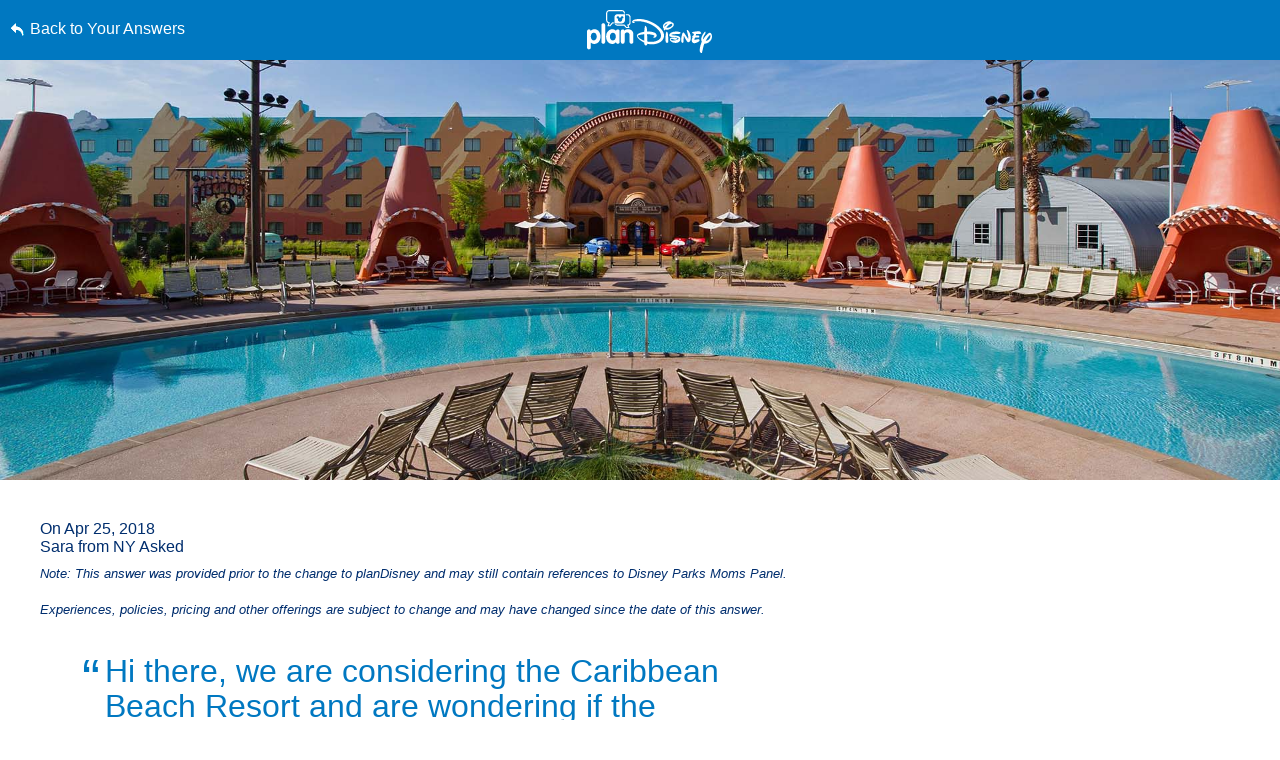

--- FILE ---
content_type: text/html; charset=utf-8
request_url: https://www.google.com/recaptcha/enterprise/anchor?ar=1&k=6LfbOnokAAAAAFl3-2lPl5KiSAxrwhYROJFl_QVT&co=aHR0cHM6Ly9jZG4ucmVnaXN0ZXJkaXNuZXkuZ28uY29tOjQ0Mw..&hl=en&v=PoyoqOPhxBO7pBk68S4YbpHZ&size=invisible&anchor-ms=20000&execute-ms=30000&cb=77ru59a16v68
body_size: 48477
content:
<!DOCTYPE HTML><html dir="ltr" lang="en"><head><meta http-equiv="Content-Type" content="text/html; charset=UTF-8">
<meta http-equiv="X-UA-Compatible" content="IE=edge">
<title>reCAPTCHA</title>
<style type="text/css">
/* cyrillic-ext */
@font-face {
  font-family: 'Roboto';
  font-style: normal;
  font-weight: 400;
  font-stretch: 100%;
  src: url(//fonts.gstatic.com/s/roboto/v48/KFO7CnqEu92Fr1ME7kSn66aGLdTylUAMa3GUBHMdazTgWw.woff2) format('woff2');
  unicode-range: U+0460-052F, U+1C80-1C8A, U+20B4, U+2DE0-2DFF, U+A640-A69F, U+FE2E-FE2F;
}
/* cyrillic */
@font-face {
  font-family: 'Roboto';
  font-style: normal;
  font-weight: 400;
  font-stretch: 100%;
  src: url(//fonts.gstatic.com/s/roboto/v48/KFO7CnqEu92Fr1ME7kSn66aGLdTylUAMa3iUBHMdazTgWw.woff2) format('woff2');
  unicode-range: U+0301, U+0400-045F, U+0490-0491, U+04B0-04B1, U+2116;
}
/* greek-ext */
@font-face {
  font-family: 'Roboto';
  font-style: normal;
  font-weight: 400;
  font-stretch: 100%;
  src: url(//fonts.gstatic.com/s/roboto/v48/KFO7CnqEu92Fr1ME7kSn66aGLdTylUAMa3CUBHMdazTgWw.woff2) format('woff2');
  unicode-range: U+1F00-1FFF;
}
/* greek */
@font-face {
  font-family: 'Roboto';
  font-style: normal;
  font-weight: 400;
  font-stretch: 100%;
  src: url(//fonts.gstatic.com/s/roboto/v48/KFO7CnqEu92Fr1ME7kSn66aGLdTylUAMa3-UBHMdazTgWw.woff2) format('woff2');
  unicode-range: U+0370-0377, U+037A-037F, U+0384-038A, U+038C, U+038E-03A1, U+03A3-03FF;
}
/* math */
@font-face {
  font-family: 'Roboto';
  font-style: normal;
  font-weight: 400;
  font-stretch: 100%;
  src: url(//fonts.gstatic.com/s/roboto/v48/KFO7CnqEu92Fr1ME7kSn66aGLdTylUAMawCUBHMdazTgWw.woff2) format('woff2');
  unicode-range: U+0302-0303, U+0305, U+0307-0308, U+0310, U+0312, U+0315, U+031A, U+0326-0327, U+032C, U+032F-0330, U+0332-0333, U+0338, U+033A, U+0346, U+034D, U+0391-03A1, U+03A3-03A9, U+03B1-03C9, U+03D1, U+03D5-03D6, U+03F0-03F1, U+03F4-03F5, U+2016-2017, U+2034-2038, U+203C, U+2040, U+2043, U+2047, U+2050, U+2057, U+205F, U+2070-2071, U+2074-208E, U+2090-209C, U+20D0-20DC, U+20E1, U+20E5-20EF, U+2100-2112, U+2114-2115, U+2117-2121, U+2123-214F, U+2190, U+2192, U+2194-21AE, U+21B0-21E5, U+21F1-21F2, U+21F4-2211, U+2213-2214, U+2216-22FF, U+2308-230B, U+2310, U+2319, U+231C-2321, U+2336-237A, U+237C, U+2395, U+239B-23B7, U+23D0, U+23DC-23E1, U+2474-2475, U+25AF, U+25B3, U+25B7, U+25BD, U+25C1, U+25CA, U+25CC, U+25FB, U+266D-266F, U+27C0-27FF, U+2900-2AFF, U+2B0E-2B11, U+2B30-2B4C, U+2BFE, U+3030, U+FF5B, U+FF5D, U+1D400-1D7FF, U+1EE00-1EEFF;
}
/* symbols */
@font-face {
  font-family: 'Roboto';
  font-style: normal;
  font-weight: 400;
  font-stretch: 100%;
  src: url(//fonts.gstatic.com/s/roboto/v48/KFO7CnqEu92Fr1ME7kSn66aGLdTylUAMaxKUBHMdazTgWw.woff2) format('woff2');
  unicode-range: U+0001-000C, U+000E-001F, U+007F-009F, U+20DD-20E0, U+20E2-20E4, U+2150-218F, U+2190, U+2192, U+2194-2199, U+21AF, U+21E6-21F0, U+21F3, U+2218-2219, U+2299, U+22C4-22C6, U+2300-243F, U+2440-244A, U+2460-24FF, U+25A0-27BF, U+2800-28FF, U+2921-2922, U+2981, U+29BF, U+29EB, U+2B00-2BFF, U+4DC0-4DFF, U+FFF9-FFFB, U+10140-1018E, U+10190-1019C, U+101A0, U+101D0-101FD, U+102E0-102FB, U+10E60-10E7E, U+1D2C0-1D2D3, U+1D2E0-1D37F, U+1F000-1F0FF, U+1F100-1F1AD, U+1F1E6-1F1FF, U+1F30D-1F30F, U+1F315, U+1F31C, U+1F31E, U+1F320-1F32C, U+1F336, U+1F378, U+1F37D, U+1F382, U+1F393-1F39F, U+1F3A7-1F3A8, U+1F3AC-1F3AF, U+1F3C2, U+1F3C4-1F3C6, U+1F3CA-1F3CE, U+1F3D4-1F3E0, U+1F3ED, U+1F3F1-1F3F3, U+1F3F5-1F3F7, U+1F408, U+1F415, U+1F41F, U+1F426, U+1F43F, U+1F441-1F442, U+1F444, U+1F446-1F449, U+1F44C-1F44E, U+1F453, U+1F46A, U+1F47D, U+1F4A3, U+1F4B0, U+1F4B3, U+1F4B9, U+1F4BB, U+1F4BF, U+1F4C8-1F4CB, U+1F4D6, U+1F4DA, U+1F4DF, U+1F4E3-1F4E6, U+1F4EA-1F4ED, U+1F4F7, U+1F4F9-1F4FB, U+1F4FD-1F4FE, U+1F503, U+1F507-1F50B, U+1F50D, U+1F512-1F513, U+1F53E-1F54A, U+1F54F-1F5FA, U+1F610, U+1F650-1F67F, U+1F687, U+1F68D, U+1F691, U+1F694, U+1F698, U+1F6AD, U+1F6B2, U+1F6B9-1F6BA, U+1F6BC, U+1F6C6-1F6CF, U+1F6D3-1F6D7, U+1F6E0-1F6EA, U+1F6F0-1F6F3, U+1F6F7-1F6FC, U+1F700-1F7FF, U+1F800-1F80B, U+1F810-1F847, U+1F850-1F859, U+1F860-1F887, U+1F890-1F8AD, U+1F8B0-1F8BB, U+1F8C0-1F8C1, U+1F900-1F90B, U+1F93B, U+1F946, U+1F984, U+1F996, U+1F9E9, U+1FA00-1FA6F, U+1FA70-1FA7C, U+1FA80-1FA89, U+1FA8F-1FAC6, U+1FACE-1FADC, U+1FADF-1FAE9, U+1FAF0-1FAF8, U+1FB00-1FBFF;
}
/* vietnamese */
@font-face {
  font-family: 'Roboto';
  font-style: normal;
  font-weight: 400;
  font-stretch: 100%;
  src: url(//fonts.gstatic.com/s/roboto/v48/KFO7CnqEu92Fr1ME7kSn66aGLdTylUAMa3OUBHMdazTgWw.woff2) format('woff2');
  unicode-range: U+0102-0103, U+0110-0111, U+0128-0129, U+0168-0169, U+01A0-01A1, U+01AF-01B0, U+0300-0301, U+0303-0304, U+0308-0309, U+0323, U+0329, U+1EA0-1EF9, U+20AB;
}
/* latin-ext */
@font-face {
  font-family: 'Roboto';
  font-style: normal;
  font-weight: 400;
  font-stretch: 100%;
  src: url(//fonts.gstatic.com/s/roboto/v48/KFO7CnqEu92Fr1ME7kSn66aGLdTylUAMa3KUBHMdazTgWw.woff2) format('woff2');
  unicode-range: U+0100-02BA, U+02BD-02C5, U+02C7-02CC, U+02CE-02D7, U+02DD-02FF, U+0304, U+0308, U+0329, U+1D00-1DBF, U+1E00-1E9F, U+1EF2-1EFF, U+2020, U+20A0-20AB, U+20AD-20C0, U+2113, U+2C60-2C7F, U+A720-A7FF;
}
/* latin */
@font-face {
  font-family: 'Roboto';
  font-style: normal;
  font-weight: 400;
  font-stretch: 100%;
  src: url(//fonts.gstatic.com/s/roboto/v48/KFO7CnqEu92Fr1ME7kSn66aGLdTylUAMa3yUBHMdazQ.woff2) format('woff2');
  unicode-range: U+0000-00FF, U+0131, U+0152-0153, U+02BB-02BC, U+02C6, U+02DA, U+02DC, U+0304, U+0308, U+0329, U+2000-206F, U+20AC, U+2122, U+2191, U+2193, U+2212, U+2215, U+FEFF, U+FFFD;
}
/* cyrillic-ext */
@font-face {
  font-family: 'Roboto';
  font-style: normal;
  font-weight: 500;
  font-stretch: 100%;
  src: url(//fonts.gstatic.com/s/roboto/v48/KFO7CnqEu92Fr1ME7kSn66aGLdTylUAMa3GUBHMdazTgWw.woff2) format('woff2');
  unicode-range: U+0460-052F, U+1C80-1C8A, U+20B4, U+2DE0-2DFF, U+A640-A69F, U+FE2E-FE2F;
}
/* cyrillic */
@font-face {
  font-family: 'Roboto';
  font-style: normal;
  font-weight: 500;
  font-stretch: 100%;
  src: url(//fonts.gstatic.com/s/roboto/v48/KFO7CnqEu92Fr1ME7kSn66aGLdTylUAMa3iUBHMdazTgWw.woff2) format('woff2');
  unicode-range: U+0301, U+0400-045F, U+0490-0491, U+04B0-04B1, U+2116;
}
/* greek-ext */
@font-face {
  font-family: 'Roboto';
  font-style: normal;
  font-weight: 500;
  font-stretch: 100%;
  src: url(//fonts.gstatic.com/s/roboto/v48/KFO7CnqEu92Fr1ME7kSn66aGLdTylUAMa3CUBHMdazTgWw.woff2) format('woff2');
  unicode-range: U+1F00-1FFF;
}
/* greek */
@font-face {
  font-family: 'Roboto';
  font-style: normal;
  font-weight: 500;
  font-stretch: 100%;
  src: url(//fonts.gstatic.com/s/roboto/v48/KFO7CnqEu92Fr1ME7kSn66aGLdTylUAMa3-UBHMdazTgWw.woff2) format('woff2');
  unicode-range: U+0370-0377, U+037A-037F, U+0384-038A, U+038C, U+038E-03A1, U+03A3-03FF;
}
/* math */
@font-face {
  font-family: 'Roboto';
  font-style: normal;
  font-weight: 500;
  font-stretch: 100%;
  src: url(//fonts.gstatic.com/s/roboto/v48/KFO7CnqEu92Fr1ME7kSn66aGLdTylUAMawCUBHMdazTgWw.woff2) format('woff2');
  unicode-range: U+0302-0303, U+0305, U+0307-0308, U+0310, U+0312, U+0315, U+031A, U+0326-0327, U+032C, U+032F-0330, U+0332-0333, U+0338, U+033A, U+0346, U+034D, U+0391-03A1, U+03A3-03A9, U+03B1-03C9, U+03D1, U+03D5-03D6, U+03F0-03F1, U+03F4-03F5, U+2016-2017, U+2034-2038, U+203C, U+2040, U+2043, U+2047, U+2050, U+2057, U+205F, U+2070-2071, U+2074-208E, U+2090-209C, U+20D0-20DC, U+20E1, U+20E5-20EF, U+2100-2112, U+2114-2115, U+2117-2121, U+2123-214F, U+2190, U+2192, U+2194-21AE, U+21B0-21E5, U+21F1-21F2, U+21F4-2211, U+2213-2214, U+2216-22FF, U+2308-230B, U+2310, U+2319, U+231C-2321, U+2336-237A, U+237C, U+2395, U+239B-23B7, U+23D0, U+23DC-23E1, U+2474-2475, U+25AF, U+25B3, U+25B7, U+25BD, U+25C1, U+25CA, U+25CC, U+25FB, U+266D-266F, U+27C0-27FF, U+2900-2AFF, U+2B0E-2B11, U+2B30-2B4C, U+2BFE, U+3030, U+FF5B, U+FF5D, U+1D400-1D7FF, U+1EE00-1EEFF;
}
/* symbols */
@font-face {
  font-family: 'Roboto';
  font-style: normal;
  font-weight: 500;
  font-stretch: 100%;
  src: url(//fonts.gstatic.com/s/roboto/v48/KFO7CnqEu92Fr1ME7kSn66aGLdTylUAMaxKUBHMdazTgWw.woff2) format('woff2');
  unicode-range: U+0001-000C, U+000E-001F, U+007F-009F, U+20DD-20E0, U+20E2-20E4, U+2150-218F, U+2190, U+2192, U+2194-2199, U+21AF, U+21E6-21F0, U+21F3, U+2218-2219, U+2299, U+22C4-22C6, U+2300-243F, U+2440-244A, U+2460-24FF, U+25A0-27BF, U+2800-28FF, U+2921-2922, U+2981, U+29BF, U+29EB, U+2B00-2BFF, U+4DC0-4DFF, U+FFF9-FFFB, U+10140-1018E, U+10190-1019C, U+101A0, U+101D0-101FD, U+102E0-102FB, U+10E60-10E7E, U+1D2C0-1D2D3, U+1D2E0-1D37F, U+1F000-1F0FF, U+1F100-1F1AD, U+1F1E6-1F1FF, U+1F30D-1F30F, U+1F315, U+1F31C, U+1F31E, U+1F320-1F32C, U+1F336, U+1F378, U+1F37D, U+1F382, U+1F393-1F39F, U+1F3A7-1F3A8, U+1F3AC-1F3AF, U+1F3C2, U+1F3C4-1F3C6, U+1F3CA-1F3CE, U+1F3D4-1F3E0, U+1F3ED, U+1F3F1-1F3F3, U+1F3F5-1F3F7, U+1F408, U+1F415, U+1F41F, U+1F426, U+1F43F, U+1F441-1F442, U+1F444, U+1F446-1F449, U+1F44C-1F44E, U+1F453, U+1F46A, U+1F47D, U+1F4A3, U+1F4B0, U+1F4B3, U+1F4B9, U+1F4BB, U+1F4BF, U+1F4C8-1F4CB, U+1F4D6, U+1F4DA, U+1F4DF, U+1F4E3-1F4E6, U+1F4EA-1F4ED, U+1F4F7, U+1F4F9-1F4FB, U+1F4FD-1F4FE, U+1F503, U+1F507-1F50B, U+1F50D, U+1F512-1F513, U+1F53E-1F54A, U+1F54F-1F5FA, U+1F610, U+1F650-1F67F, U+1F687, U+1F68D, U+1F691, U+1F694, U+1F698, U+1F6AD, U+1F6B2, U+1F6B9-1F6BA, U+1F6BC, U+1F6C6-1F6CF, U+1F6D3-1F6D7, U+1F6E0-1F6EA, U+1F6F0-1F6F3, U+1F6F7-1F6FC, U+1F700-1F7FF, U+1F800-1F80B, U+1F810-1F847, U+1F850-1F859, U+1F860-1F887, U+1F890-1F8AD, U+1F8B0-1F8BB, U+1F8C0-1F8C1, U+1F900-1F90B, U+1F93B, U+1F946, U+1F984, U+1F996, U+1F9E9, U+1FA00-1FA6F, U+1FA70-1FA7C, U+1FA80-1FA89, U+1FA8F-1FAC6, U+1FACE-1FADC, U+1FADF-1FAE9, U+1FAF0-1FAF8, U+1FB00-1FBFF;
}
/* vietnamese */
@font-face {
  font-family: 'Roboto';
  font-style: normal;
  font-weight: 500;
  font-stretch: 100%;
  src: url(//fonts.gstatic.com/s/roboto/v48/KFO7CnqEu92Fr1ME7kSn66aGLdTylUAMa3OUBHMdazTgWw.woff2) format('woff2');
  unicode-range: U+0102-0103, U+0110-0111, U+0128-0129, U+0168-0169, U+01A0-01A1, U+01AF-01B0, U+0300-0301, U+0303-0304, U+0308-0309, U+0323, U+0329, U+1EA0-1EF9, U+20AB;
}
/* latin-ext */
@font-face {
  font-family: 'Roboto';
  font-style: normal;
  font-weight: 500;
  font-stretch: 100%;
  src: url(//fonts.gstatic.com/s/roboto/v48/KFO7CnqEu92Fr1ME7kSn66aGLdTylUAMa3KUBHMdazTgWw.woff2) format('woff2');
  unicode-range: U+0100-02BA, U+02BD-02C5, U+02C7-02CC, U+02CE-02D7, U+02DD-02FF, U+0304, U+0308, U+0329, U+1D00-1DBF, U+1E00-1E9F, U+1EF2-1EFF, U+2020, U+20A0-20AB, U+20AD-20C0, U+2113, U+2C60-2C7F, U+A720-A7FF;
}
/* latin */
@font-face {
  font-family: 'Roboto';
  font-style: normal;
  font-weight: 500;
  font-stretch: 100%;
  src: url(//fonts.gstatic.com/s/roboto/v48/KFO7CnqEu92Fr1ME7kSn66aGLdTylUAMa3yUBHMdazQ.woff2) format('woff2');
  unicode-range: U+0000-00FF, U+0131, U+0152-0153, U+02BB-02BC, U+02C6, U+02DA, U+02DC, U+0304, U+0308, U+0329, U+2000-206F, U+20AC, U+2122, U+2191, U+2193, U+2212, U+2215, U+FEFF, U+FFFD;
}
/* cyrillic-ext */
@font-face {
  font-family: 'Roboto';
  font-style: normal;
  font-weight: 900;
  font-stretch: 100%;
  src: url(//fonts.gstatic.com/s/roboto/v48/KFO7CnqEu92Fr1ME7kSn66aGLdTylUAMa3GUBHMdazTgWw.woff2) format('woff2');
  unicode-range: U+0460-052F, U+1C80-1C8A, U+20B4, U+2DE0-2DFF, U+A640-A69F, U+FE2E-FE2F;
}
/* cyrillic */
@font-face {
  font-family: 'Roboto';
  font-style: normal;
  font-weight: 900;
  font-stretch: 100%;
  src: url(//fonts.gstatic.com/s/roboto/v48/KFO7CnqEu92Fr1ME7kSn66aGLdTylUAMa3iUBHMdazTgWw.woff2) format('woff2');
  unicode-range: U+0301, U+0400-045F, U+0490-0491, U+04B0-04B1, U+2116;
}
/* greek-ext */
@font-face {
  font-family: 'Roboto';
  font-style: normal;
  font-weight: 900;
  font-stretch: 100%;
  src: url(//fonts.gstatic.com/s/roboto/v48/KFO7CnqEu92Fr1ME7kSn66aGLdTylUAMa3CUBHMdazTgWw.woff2) format('woff2');
  unicode-range: U+1F00-1FFF;
}
/* greek */
@font-face {
  font-family: 'Roboto';
  font-style: normal;
  font-weight: 900;
  font-stretch: 100%;
  src: url(//fonts.gstatic.com/s/roboto/v48/KFO7CnqEu92Fr1ME7kSn66aGLdTylUAMa3-UBHMdazTgWw.woff2) format('woff2');
  unicode-range: U+0370-0377, U+037A-037F, U+0384-038A, U+038C, U+038E-03A1, U+03A3-03FF;
}
/* math */
@font-face {
  font-family: 'Roboto';
  font-style: normal;
  font-weight: 900;
  font-stretch: 100%;
  src: url(//fonts.gstatic.com/s/roboto/v48/KFO7CnqEu92Fr1ME7kSn66aGLdTylUAMawCUBHMdazTgWw.woff2) format('woff2');
  unicode-range: U+0302-0303, U+0305, U+0307-0308, U+0310, U+0312, U+0315, U+031A, U+0326-0327, U+032C, U+032F-0330, U+0332-0333, U+0338, U+033A, U+0346, U+034D, U+0391-03A1, U+03A3-03A9, U+03B1-03C9, U+03D1, U+03D5-03D6, U+03F0-03F1, U+03F4-03F5, U+2016-2017, U+2034-2038, U+203C, U+2040, U+2043, U+2047, U+2050, U+2057, U+205F, U+2070-2071, U+2074-208E, U+2090-209C, U+20D0-20DC, U+20E1, U+20E5-20EF, U+2100-2112, U+2114-2115, U+2117-2121, U+2123-214F, U+2190, U+2192, U+2194-21AE, U+21B0-21E5, U+21F1-21F2, U+21F4-2211, U+2213-2214, U+2216-22FF, U+2308-230B, U+2310, U+2319, U+231C-2321, U+2336-237A, U+237C, U+2395, U+239B-23B7, U+23D0, U+23DC-23E1, U+2474-2475, U+25AF, U+25B3, U+25B7, U+25BD, U+25C1, U+25CA, U+25CC, U+25FB, U+266D-266F, U+27C0-27FF, U+2900-2AFF, U+2B0E-2B11, U+2B30-2B4C, U+2BFE, U+3030, U+FF5B, U+FF5D, U+1D400-1D7FF, U+1EE00-1EEFF;
}
/* symbols */
@font-face {
  font-family: 'Roboto';
  font-style: normal;
  font-weight: 900;
  font-stretch: 100%;
  src: url(//fonts.gstatic.com/s/roboto/v48/KFO7CnqEu92Fr1ME7kSn66aGLdTylUAMaxKUBHMdazTgWw.woff2) format('woff2');
  unicode-range: U+0001-000C, U+000E-001F, U+007F-009F, U+20DD-20E0, U+20E2-20E4, U+2150-218F, U+2190, U+2192, U+2194-2199, U+21AF, U+21E6-21F0, U+21F3, U+2218-2219, U+2299, U+22C4-22C6, U+2300-243F, U+2440-244A, U+2460-24FF, U+25A0-27BF, U+2800-28FF, U+2921-2922, U+2981, U+29BF, U+29EB, U+2B00-2BFF, U+4DC0-4DFF, U+FFF9-FFFB, U+10140-1018E, U+10190-1019C, U+101A0, U+101D0-101FD, U+102E0-102FB, U+10E60-10E7E, U+1D2C0-1D2D3, U+1D2E0-1D37F, U+1F000-1F0FF, U+1F100-1F1AD, U+1F1E6-1F1FF, U+1F30D-1F30F, U+1F315, U+1F31C, U+1F31E, U+1F320-1F32C, U+1F336, U+1F378, U+1F37D, U+1F382, U+1F393-1F39F, U+1F3A7-1F3A8, U+1F3AC-1F3AF, U+1F3C2, U+1F3C4-1F3C6, U+1F3CA-1F3CE, U+1F3D4-1F3E0, U+1F3ED, U+1F3F1-1F3F3, U+1F3F5-1F3F7, U+1F408, U+1F415, U+1F41F, U+1F426, U+1F43F, U+1F441-1F442, U+1F444, U+1F446-1F449, U+1F44C-1F44E, U+1F453, U+1F46A, U+1F47D, U+1F4A3, U+1F4B0, U+1F4B3, U+1F4B9, U+1F4BB, U+1F4BF, U+1F4C8-1F4CB, U+1F4D6, U+1F4DA, U+1F4DF, U+1F4E3-1F4E6, U+1F4EA-1F4ED, U+1F4F7, U+1F4F9-1F4FB, U+1F4FD-1F4FE, U+1F503, U+1F507-1F50B, U+1F50D, U+1F512-1F513, U+1F53E-1F54A, U+1F54F-1F5FA, U+1F610, U+1F650-1F67F, U+1F687, U+1F68D, U+1F691, U+1F694, U+1F698, U+1F6AD, U+1F6B2, U+1F6B9-1F6BA, U+1F6BC, U+1F6C6-1F6CF, U+1F6D3-1F6D7, U+1F6E0-1F6EA, U+1F6F0-1F6F3, U+1F6F7-1F6FC, U+1F700-1F7FF, U+1F800-1F80B, U+1F810-1F847, U+1F850-1F859, U+1F860-1F887, U+1F890-1F8AD, U+1F8B0-1F8BB, U+1F8C0-1F8C1, U+1F900-1F90B, U+1F93B, U+1F946, U+1F984, U+1F996, U+1F9E9, U+1FA00-1FA6F, U+1FA70-1FA7C, U+1FA80-1FA89, U+1FA8F-1FAC6, U+1FACE-1FADC, U+1FADF-1FAE9, U+1FAF0-1FAF8, U+1FB00-1FBFF;
}
/* vietnamese */
@font-face {
  font-family: 'Roboto';
  font-style: normal;
  font-weight: 900;
  font-stretch: 100%;
  src: url(//fonts.gstatic.com/s/roboto/v48/KFO7CnqEu92Fr1ME7kSn66aGLdTylUAMa3OUBHMdazTgWw.woff2) format('woff2');
  unicode-range: U+0102-0103, U+0110-0111, U+0128-0129, U+0168-0169, U+01A0-01A1, U+01AF-01B0, U+0300-0301, U+0303-0304, U+0308-0309, U+0323, U+0329, U+1EA0-1EF9, U+20AB;
}
/* latin-ext */
@font-face {
  font-family: 'Roboto';
  font-style: normal;
  font-weight: 900;
  font-stretch: 100%;
  src: url(//fonts.gstatic.com/s/roboto/v48/KFO7CnqEu92Fr1ME7kSn66aGLdTylUAMa3KUBHMdazTgWw.woff2) format('woff2');
  unicode-range: U+0100-02BA, U+02BD-02C5, U+02C7-02CC, U+02CE-02D7, U+02DD-02FF, U+0304, U+0308, U+0329, U+1D00-1DBF, U+1E00-1E9F, U+1EF2-1EFF, U+2020, U+20A0-20AB, U+20AD-20C0, U+2113, U+2C60-2C7F, U+A720-A7FF;
}
/* latin */
@font-face {
  font-family: 'Roboto';
  font-style: normal;
  font-weight: 900;
  font-stretch: 100%;
  src: url(//fonts.gstatic.com/s/roboto/v48/KFO7CnqEu92Fr1ME7kSn66aGLdTylUAMa3yUBHMdazQ.woff2) format('woff2');
  unicode-range: U+0000-00FF, U+0131, U+0152-0153, U+02BB-02BC, U+02C6, U+02DA, U+02DC, U+0304, U+0308, U+0329, U+2000-206F, U+20AC, U+2122, U+2191, U+2193, U+2212, U+2215, U+FEFF, U+FFFD;
}

</style>
<link rel="stylesheet" type="text/css" href="https://www.gstatic.com/recaptcha/releases/PoyoqOPhxBO7pBk68S4YbpHZ/styles__ltr.css">
<script nonce="YyytlV_gGxgCi19H6KQ-cQ" type="text/javascript">window['__recaptcha_api'] = 'https://www.google.com/recaptcha/enterprise/';</script>
<script type="text/javascript" src="https://www.gstatic.com/recaptcha/releases/PoyoqOPhxBO7pBk68S4YbpHZ/recaptcha__en.js" nonce="YyytlV_gGxgCi19H6KQ-cQ">
      
    </script></head>
<body><div id="rc-anchor-alert" class="rc-anchor-alert"></div>
<input type="hidden" id="recaptcha-token" value="[base64]">
<script type="text/javascript" nonce="YyytlV_gGxgCi19H6KQ-cQ">
      recaptcha.anchor.Main.init("[\x22ainput\x22,[\x22bgdata\x22,\x22\x22,\[base64]/[base64]/[base64]/[base64]/[base64]/[base64]/[base64]/[base64]/[base64]/[base64]\\u003d\x22,\[base64]\\u003d\\u003d\x22,\x22w6UoKcO5SjNCRMOgwrtTWsKyw4/Du1rCisKwwpwkw4RSPcOQw7UybH0aTQFRw7QsYwfDrFQbw5jDjcKZSGwnbMKtCcKaFBZbwqLCjUx1ehdxEcK3wrfDrB4ZwoZnw7RcGlTDhm7Co8KHPsKAwrDDg8OXwqXDi8ObODnCjsKpQxHCqcOxwqdlwprDjsKzwpFUUsOjwohkwqkkwo/[base64]/DjMOtwp7CtcOnYgg3w6HCjsOhw4XDpSIPNDluw4/DjcOzIG/DpHPDhMOoRUbCmcODbMKSwo/Dp8Ofw4nCpsKJwo1Ow509wqdkw4LDpl3CqH7DsnrDjsKXw4PDhxNrwrZNVMKtOsKcFsOOwoPCl8KHZ8KgwqFND250AMK9L8OCw70vwqZPRMKRwqALTStCw55PSMK0wrk6w7HDtU9bWAPDtcOKwq/Co8OyPRrCmsOmwrcfwqErw6tkJ8O2ZkNCKsO7e8KwC8OQBwrCvmQVw5PDkVYfw5BjwokUw6DCtHocLcO3wr3Dnkg0w6zCklzCncKaBm3Dl8ObDVhxR3MRDMKAwoPDtXPCrMO4w43DsnPDh8OyRA/DoxBCwp9xw65lwrnCusKMwogBCsKVSS3CnC/CqjTCogDDiWQPw5/DmcKqADIew4gXfMO9wr8qY8O5Y1xnQMOWLcOFSMONwqTCnGzCinwuB8OXKwjCqsKgwqLDv2VewrR9HsOHLcOfw7HDiTRsw4HDk2BGw6DCo8K8wrDDrcOawonCnVzDhhJHw5/CrA/Co8KANGwBw5nDlcKvPnbCicKHw4UWN37DvnTCgMKVwrLCmzYLwrPCujrCtMOxw54zwqQHw7/DnRMeFsKGw4zDj2gpL8OfZcKQJw7DisKmSCzCgcK+w5crwokELQHCisOpwr0/R8OFwrA/a8O2S8OwPMOUCTZSw7QbwoFKw6XDiXvDuRnCrMOfwpvCiMKvKsKHw4nCkgnDmcOmdcOHXGofCywmOsKBwo3CphIZw7HCoG3CsAfCvS9vwrfDj8KMw7dgEHU9w4DCn2XDjMKDAmguw6V/ccKBw7cNwoZhw5bDsXXDkEJhw6Ejwrcgw6HDn8OGwpbDicKew6QEHcKSw6DClgrDmsOBZF3CpXzCk8OmRivCu8KcSUbCqsOywpUdJAgewoTDgFUfCMOFRsOawqrCkR/DisKUccOWwp/Dphl3PwHCsgTDpcKlwqh5wovCicOCwoTDnRHDtMKgwofCkjonwp/[base64]/[base64]/CuMOhXsKPOUY+wqpTZsKOd8KDw7pMwqPCrsOmbnIYw7I4wqLCqgHCmcO7fsOCFSPDj8KhwodQw7xGw67DmDnDj0t2w6gvKT/DoT4PG8Ojwo3DvFI9w7zCkMOdWBwvw6XCkMOfw4XDpsOPWSVPwp0vwqzCrBoRahvDkTPCg8OXw6zCkCFSZ8KtBcOPw4LDr0PCrBjChcKcJ3EBwqM/MFPDlsKSccOrwq7CtVfChcKnw6gCQlF9w6DCicOTwp8Gw7bDsU3Dhy/DtGM5w4TDvsKow6nDpsKkw6jCnwoEw4chRsKzDlLCkxPDiGgpwqwEKF8cIsKPwrtiKG40YFTCrwXCr8KGN8KwfUjClBILw4Bsw6TClWddw7w7QyHCqcKzwoFUw4fCjcOKbX4dwqDDkcKow5t2E8OVw7B1w7XDoMO/wpYow7ZFw7TCvMO9SyPDtxjCmsOAb2tBwrdxBFLDosK6fMKvw6Frw7Vow4XDqcKxw75mwonCv8Osw4fCgWl4ZTbCr8K/[base64]/CtjXCgMOqfMOtPiXCpMKmPMKxw5MCQAgTc8K3Y8OYw6HCssK2wrBtK8KSd8Ofw61yw6HDnMK5BU3Djkw3wol0OShww7vCixbCrMOPREZDwqM7PnHDrsObwqTCqsOVwqTCoMKjwrXDgHk5wpTCtlnCmsKFwqIeTy/Dn8Kawp3CvcO6wq98wofDpzwDSCLDrCPCoBQOMWPDvzxfw5DCrQQnQMOuHX8SJsKswobDisOjw53Dg14SS8KXI8KNFcOnw7MvB8KeIcKlwoLDvUXCtcOwwqRCwr/CiQEYLlTCosOJw4NYQHgtw7Bnw6lhYsOHw57CuUIjw6VcHhXDs8Ksw5xhw5rDpMK1aMKNZhBkACsvUMO5wo3Cp8KRXFpMwrAawpTDgMOSw5Iww5TDlTN/w6fCnBPCuGHCi8KPwowMw6XCt8OCwoAGw4LCjcOYw7XDmsOWYMO1NjjDhUo2w5/CrcKQwpJ7wojDh8O6w4waHD3DgsO5w5AHwopfworCq1F/w6YAw47CiUprwpR8HUXChMKkw4AJF1QlwrHCl8OYLEALBMK5w5MVw6Iaaip5VcOMwrcrFmxLczkrwq1+UMKfw5FKwrtvw67CkMK/wp1XLMKkEzDDm8OfwqDCvcKFw7oYVsOdfcKMw6HCjEc1HsKVw7DDtsOewrgMwpPChBE/[base64]/CnsKrw7nDusKTKHjCjBY8BMOHDcKNa8OEw6llBTfDm8O/w7TDusK7wpzClsKNw44gHMK/[base64]/DgMKtwoVRZQZyw6TDqSAbKn/[base64]/CksKQw4LDncK/w6XChcK+wosww7hbwqjCtMKrfmPDvMK+AzJ0w70nBDQxw6PDhV7CukrDj8Ogw6tpRl7Cn3Vrw4rDrXjCp8K3YcKIVMKTVQbCpcKtV0zDp14DScKvY8Oow7wxwphsMyFKwpZkw6lufMOoH8K8wodTPMOIw6/[base64]/[base64]/CqsKowqwswrg3I8OeYsKVwpxCWcKtwpjCo8Oqw7VHw7ctw7E+wrNnIcOZw4BkEAXCrXYVw6DCsxjCiMOTwpY6Un3CnyJnwodew6AzZ8O+M8OAwr8EwoUNwq4Ewqh0U3TDkznCgyTDgltFw4/DssKufsOZw4vDuMKewr3DrcOJwr/[base64]/cFQTQRUGwpJ+wpnDpcKhwp8Ew7zDjBM2w7fDosKCwq7CmcKBw6PCt8OqLMKyG8K2VEIfU8OeLMOAAMK9wqUXwoVVdwoJX8Kbw7YzX8OMw5rDpcKPw6ATeGjDpcOtM8Kww7/[base64]/Cv8KQLVw4w64Cw6rDh3LCqDLDkMK3wooRBF3DqULDssKkZsOjVMOrasOkbS/[base64]/[base64]/CusKOwobDpyrCj8K5w4oEO8ODAcOjUsOZw4Jpw4LDu1LDt1jCtUXDgwDDjRrDucO3w7Fsw7nCncKfwptKwrZrwpQxwoMQw4jDjsKUajXDnDTCkQLDm8ORXMOHbsKVBsOkbsOWRMKmBx1baBXCh8OnM8OUwq8DHk0gH8ONwr5FBcOFNsOaNMKnwrvCl8OvwokeOMO5Py/DsGHDkhDDsXjCpmwewpdIFysiDcO9w77DoWbDmS9Xw4bCpF/CpcOje8KEwrZwwoHDuMKXwqc2wqPDkMKSw5FawpJOwqjDlsKaw6/CpznCnTrCpsO7TAvCksKaOsOYwq/CpHPDnMKiw5N1U8Kew6pTL8OWdcKDwqovMMKCw4fDo8OpRhTCiGzDo3oWwrQCdw57bzzDmHzCocOUIT5Dw6EswpV5w5fDk8K7w5siJsKDw75VwrhEwrzDpCrCuGvDtsOmwqPDlA/[base64]/wp/CgcKOWCnDmAQAwpnDu8K9w7HCjMKCwok/[base64]/[base64]/w65WwqbDkAzCu8KrZFwTwpAew6l5CcKqVwNWT8O4VMOHw5PCnAAuwpVywqHDjUoXwoxlw4nCuMK3Z8Kjw5jDhgpgw6NsNxB9wrbDgsO9w6XCicK/TXDCv37DjcKAfSUtMnzDgcKHIsOWDyJrIloFGWbDi8KJGX0/Vlpsw7jDhyHDpsKuw5tCw67Dohg6wrZNwoFzW0PDisOEFsOowoPDgsKZUcOCQcO2Fj98PTNJJR5uwrLClEbCklYtHxPDkMO/PmfDncK8YTnCrCV/UMKhcRXDgcKWwqTDqBwoeMKOfsO2woAXwq/[base64]/DhsOHa0cVfFFQUsOuHX8Jw4JwdcK7wqRrw4/[base64]/[base64]/[base64]/[base64]/CpxXDtsKCw7Qhwo5lw7/Do3fCqcOIwqfDhcO6WiABw7rChn3CoMOMfQXDmsOzEsK6wp3DhBDClMOeBMOPDTnDqExlwoXDi8KlS8O/wp/Cr8OHw7HDtTY0w6jClR1Rwrh3wrVow5fCkMObFTnDiko+HC03WGRWM8Oew6I3CsOBwqlXw7HDhsOcQcOIwpstTCc4wrtkESdcwpoDNcOMIQgzwrnCjcKDwrY3dcOhZsOww6rCh8KDwrJawprDicK/McOmwqTDp23CjCQJBcO9MhvCpnjCm10CeXHCvsKawqwZw51xX8OZTR3CjsOtw4bDv8ODS0DDtcO1wr5SwpxcC0ZmN8OSZQBFwp7CocOzbDE1W25YXsOJbMO+QyrDrgFsfsK4KMK4XwA2wr/Co8KbcMKHwp1JWVDDvVZ+ZBvDqcOUw6PDqxLCnATDu0bCocOsJT53VcKpTCJvw44gwrzCvsK+JsKcMsKHOyBWw7bCnncNHcK1w5rCg8KeJ8KWw5PDksOcRHYYF8OWBcOvwpjCvXfCksKgcm7CtMOdRTrDo8OkSTE7wrdGwqd+w4LCk1HCq8O1w5A0c8KTNMOUPMK/[base64]/Cv8OJw7rDmlgKJFHDrsKRwqJkwpPCh2HCiMK0w4rDn8ONw7Avw6DDmcK8fw/[base64]/[base64]/ChFZRwqDDuCtIw7bCkMOAwqLCmEtCwpfCjU/DvsKsA8KawozCpUAawr4mSWXCnMKlwqcxwqUke0phw4jDvBV/[base64]/DnQvDshPDpsK7w7QHXMOPF1xNJcKTScOCNAx3HBfCgwHDoMO9w5rCkhAJwoEqdyMnwowuw60JwrjCsj/Cp1dqw40iYm/[base64]/DhyfCqm/CncOgMRDDs8Ojw4fCpcO6UEDCusOiw7hXTWzChsKWwpR9wobCrAl+QlvDkDTCssO7SwLChcKmMllwPMO3BcK/[base64]/woFsfQfDviPCicOHw5LCvGsMwovCugN9w4/DvzvDlRICDSbClMKgw6fCtsKmwoIiw7HDmzHChsO8w7zClVvCn1/[base64]/PX4sw6fDl8ORw4TDo8OVw5FNw47CqsODw5XCh8OUImJ9w7lSCsOlwojDkhTDvsO1wrENw5k6RsOVVMKaN3XDp8KIw4DDnHUSMnkgwphrD8OowqLDu8KlPkUjwpdzIsOfUx/DocKbwpJSHsO8aQXDjcKJA8KVKVUoXMKIFHIeAAgWwo3Dq8OCa8OewpFcQRXCpGTCg8OjSxpAwog2GcOZMBfDtsKWeQZew7DDs8K0DHQtGsKbwp1MNyd2JcOuOUjDvA3Cjz9SVRvDkC8mwppRwoQ5JD83W0nDvMO7wqtVYMOpKB95BsKIUVlsw6YmwqLDiFB/[base64]/[base64]/wplPRhRXZz7Cum3Cg8Krwox5HhMdwobDrsOkw5syw5zCt8OCwo9easOSWFzDphYBFEbCn23DlMONwogjwphcDQdqwofCkDR4Z24GecOtw57CkgvDpMOwW8OYEwgucSHDnBvCi8OCw5bDmm7Cm8K/ScKdw6UWwrjDr8OSw7V2LcOVI8Oiw5LCkiNCJznDvD7CpivDkcKIJcOQLy8Uw6h0IEvCqMKAMMOBw6YowqkUw5Y2wqXDicKnwprDuF89HF3DrcOsw4DDh8OQw7TDqg9uwrJdw4fCoGTCjMOMZMKgwqHDhcKMcMOOUF4RKsKqwonDgCzCk8OYWcKvw5lzwpU7w6XDhMO/w6XCg2PCssKyHMKOwpnDhsKNRsK/w64Jw7I2w6ExSsKIw5g3wqoWVwvCnkTDgMKDSMKMw5zCs0jClkwCQGjDq8K5w63Dm8ONwqrCrMKUwr7CsWbCuBAswr1+w6DDm8KJwpPDgsO8wovCjzHDnsOCDFNnT3Vew6nDig7DqcK8VMOSFcOgw5zDisOoGsKUw5TCm1jCm8O2RMOCBj/[base64]/w4pGw4YEw5AMP1hywpjDtcKhBH94w4EEKC9SfcK2OMO1wrpLfmHDn8K/SX7CkTsdLcODf1rCrcOeXcOscC45SAjDvsOkWX5nwqnCpE7CscK6EF7Ds8OYFXRlwpBuwpVFwq0ow5UtHcOncG/DhsKADMOCMGB0wp/DjCzCq8Ojw5Fpw6MrfcO9w4Btw6VdwqTCp8K1wrcOD2Nowq3DjMK/Z8OLfBbCmgxKwrvDnMKtw68cLzF2w4PDrsKqchVvwqDDpMK9AMOHw5rDinNYdV3Cp8KIVMOvw6/[base64]/[base64]/CkcOzw77CnMOQw4cHYFTCombDrhtyw7ghw6Emw6LDsEBwwp0aUsK/DMKGw7/ClBZIA8O5IsOFw4VFwoAMwqcYw77DtAYbwrJhLGVaKcOkOsOGwqjDgUU6a8OrOW9nBGViEh89w6PCpcKzw4dmw6pKFgoQQsO1w4xrw7IJwr/CuAlpw7XCp3xHwrrCsR4ILwUcdwJSQjRbw742UcOrQcKvVg/DokDClMKJw7ENaWLDsWxewpvCrsKlwpnDs8Kzw7/[base64]/[base64]/DvsOjD8Oqwq3Ci8KNw53CmT3DgcOUC1N/TkjCgWpBwr1ow6IywpTCtWNRB8KdUcONFcObwqsiYMOrwprCrMO0BgDDusOsw7EcLMOHYxNjw5NDRcO8FSYBRAMIw4whXiJ1S8OIbMOgQcOxwqvDk8O6w7hOw6wcWcONwqtOZlckwpnDums2A8OuZmw2wqbDtcKuw51jwpLCqsO3esOcw4TCohPClcONesOXw5/DpmnCmS3Cn8Onwp0dwr7Dil7Cj8O8UsOgAEzDkMOcR8KUJcO8w7kgw7Rvw68oYXvCrW7CrjHCmMOQB0QvLhvCtWcAw6Y4JCrCnMK9RiBGKsKUw4Bew6nCrW3DncKrw45dw7/DoMOywrhiIsKdwqY7w6jDpcOeV1fCtRrDjcOtwr9IBQ7CmcOJOQzDlcOrZcKvRwdiWMKuw5XDsMKbc3HDt8ODwrEIGEHDisOFcC3Cv8Knai7Dh8K1wrZxwoHDqkTDuBN/w4hjMsOQw7xSw5d3L8O9IEcPbykhUMOBFXMldsOiw6EQTwfDtGrClS45cxwfwrbCtMKfa8K9w6xhEsKDwokmeTjDjEbCmERwwrZhw53CsxjCmcKZw53DmkXChFXCtSk5P8OsfsKWw40kU1XDmsKtPsKswpfCklUAw6/DicKRUXR4w54HasK3w5Nxw5bDujjDm1LDhG7DrQU9wptjHQ7CtUDCncKpw49oRjDDncKSQzQnwrXDucKmw5PCrRZiS8KqwqRKw6Q3Y8OSbsO7QsKowroxEMODOMKAZsOWwqXChMKzbRUKdBxVDjpiw71Ewp/DmMO+fcKeFjvDgsK/PHUEX8KCN8KJw4/DtcKDM1ohw7nCljLCmEjCmMOrw5vDvAsYwrY6LxrCizzDscKNwqpZCyw6FyXDrnHCmC/[base64]/DnsK9P1J8RhR4D2TCoTVUdnEUw4XDicKtLsKIQCkdw7rCgFTDshDDo8OCw4/ClzQEd8OzwrkrSsKOTS/CmlfDv8KRw7cgwqnCrFDDvsK2R0wZwqHDhcOnY8OXBMOLwrTDrmDCm0UqV0rCg8OowrnDmMKqAFrDnMOjwp/Cj3UDT0HCq8K8PsKEGjTCuMOUPcKSEXHDiMOTBcKsYQzDncKZGsO1w4kDw5x1wrnCr8OQOcK7w7Qmw412c0zCt8OTQ8KNwrbDqcKCwoN8w77DkcOheGRNwpPDgcKkwod4w7/DgcKAw6o0wo/CsWTDnHkyNgZuw54Zwq3CuFDCgCfCh29OcRMXYcOAPMOWwqrCjBPDtgzCgcOFTl84UMORXC4kw6UXXTRRwqs1woHDucKTw7fCv8O5CTJEw7HCgcO3w6B/NMO6Gi7CtsORw641wrAwQGTDlMOYIRxUdx/DnD/[base64]/BsOrwrdyw6jCkVJBw5HDosKOwqhlI8K2wrbCgBXDnsKgw6BqWQ9Tw6PCjMOkwrPClwEpU0U1NGjCocKtwqTCvcObwr9uw60Jw4/[base64]/DiH7CtcKSw6d9VhYywr9qKMKpQsOJwphJYFhLRcKtwqp/JFR9JhfDjBzDu8OnHsOOw50jw5tBU8OXw6EGMsKPwqgvAj/DucKBUsOow6nClMOEwqDCpm3Ds8KNw79JGcOTeMOgZ0TCpxnCgcOaGXbDiMKIH8K2B0rDosOtOV0fw5fDlcK3CsOUIV7ClhzDlMKowrbChFwOcWEywpIJwog3w7TCn3zDoMKcwpvDhQdIJzMTwo0mNhIkVCzCnsOfLsKfZFB1ImXDrsK/fATDmMKrZh3DrMOGN8Kqwr4DwqRZYBXCvsOVw6HCh8OAw7zCvMOrw6zCh8OGwoLCm8OKUMObYBbCikbChcOKW8OAwrUZEwtrFCfDlBw4ek3CoCkEw401PnNrI8Oew4PDgsOQw63Co1bDlSHCsVF8H8OQWsKow5oOBkfDmWBbw6spwpnChjszwofDkT/CjGcjX2/DnyfDtmVdwoccPsKRO8KMfk3DmMOpw4LClcOZwpnCksOiB8KoOcOBwqlxw4rDg8KfwowTwrbDq8KUCiXChhYzwr/Dpw/CqTLDlMKqwr8Aw7TCvHPCjBZhKsKqw5XCpcOPWC7CvsOewrc6wovClzHCpcOWdsO/[base64]/wpHDkGvCnHpnw6MUw7XDsiYHw4c5wrnCtX/CqiV7J2BUY3h3wpLCr8OLMsK1UBUjQsOzwq/CusOJw6vCsMOzwqgNBnrDhCcGw6EEacONwpnChWLCn8KiwqMgw5LCjMKmUkDCvMKlw43DiGViNEPClsOvwpBSKkRAQMO8w4zCksONNTsZwq7CscOrw4jCrMK3wp49B8KoO8O4wowBwq/Dh2h0DwJNAMODal7CsMOJWnFrwqnCtMKrw4hMAzjCrGLCo8O7JsOqQx3ClQtiw4MqD1PDpcO4ecKVN2xzfMKdOGN5wrYtw4XCvsOAUTTCgUVGw6vDgMOmwpEiwq3DmsO2wqXDt0XDhQcNwqbDvMOLw5kzWkJfw64zw7U5wqHDpStDbQLCkTzDvGtDLlhqGsOrRGQ/wrRraSVLQyfDiWslwpLDpcKpw4AoRzjDk1MBw7kbw4XCqixoW8OAYDllw6tMFsOzw7Qww7DCl30DwpDDgsOYGjTDsUHDlj1rwoIfIcKGwoA3wpvCoMO/w6DCpyV/TcK1f8OXKwnCsgPCpcKLwoghacKmw7IsR8OCwoQYwqp9fsK1B03DuXPCnMKaZCA3w54fGQ7Cp15PwrjDjsKRcMKyesKvOcK+w5zCicOUwq5Vw4csWgHDnxB/TX5Xw7dLfcKbwqgHwobDjxkTB8OSJCRDVcO+wozDsjhRwpJXH0jDrjbCnwPClGjDsMK/fMK9wqIJSjp1w7Alw7Y9wrBkUG/CjsO0bCjCgBRoCsKtw6fCm315VGrCnQjCocKVwo4PwpAeMxpMYsOZwrl3w78ow6Fzcxk1X8O2wrdhw6TDhcOMAcKEfVNTJMO2MDF/cyrDk8OAEcOzM8OVAcKawr/CncO7w6o4w5p+w6TCtkEcLFxew4XDsMKDwqQTw7s9dVIQw73DjRvDmsOMam/CgMOVw5LDpzbCsXzChMKpc8KGUsKmb8KjwrlQwq1UFn7CkMOTY8OSGCpMZsKiCcKDw5nCjcOqw7ZAYlzCosOGwopvV8KMw6bDt1LCjG16wqYMw6MrwrLDlWZtw6PDrlDDoMObSXEzLlIjw4rDqWI+w7prORI1cQN8w7dow7HChUXDpyzCjXQkw7cywrNkwrBrRMO7Jl/DiRvDpsKuwrFhLGVOw77ClgYjV8OSU8O+N8OVBl1xJcKqJWxwwpolw7ZzD8KZwrfCrcKPRsOlwrLDtWV3P2DCnm3DjcKQbEjDkcOjWwVcG8OtwoUMA0bDnXvCmDjDkcOfD3zCr8KOwrwkEygeD1nDoljCl8O/[base64]/wpnCnjPDjykBOnHCiRfDoXFdMcODNBw+w404w7VOw5vCrBjDixfCjsOMfChzacO0fCfDrXJRJHgYwrrDhcO3AhZiCsKHQsK1w50iw4vDk8OYw7xpPSgWA09xEMOSdMKzRsKbMR/DlkPDm3LCswJhCCspw69/[base64]/DgmTDksOyI8OQwoIJw5JoBUjCrB3CmFVnakHCkFHDvMOBAQrDg3BEw6DCpcKcw7TDjWNCw6BvFBLCsSNawo3Di8OvJsKrPmcwWl/CtnnDqMO/w7rDlMK0wqPDnMO5w5Biw6fCkcObUTgCw49Ewq/Csi/DgMOyw7QhdcOvwrNrAMK0w74Lw4sxMQXDgcKLDsO1csOhwpLDncOvwpYpVH45w7LDgGAZTWHCpcOiOxczwq3Dr8K5w6g5acOpLk0dGMK6IsOAwqbCqMKbBMKVwovDucK8MsK+GsOuUDR3w6QLPDUeR8KQOlpsQFzCtsK5w5pUdnIoCMKtw5vCoxQALEIGB8K0w6/[base64]/CiMOqY1JCwpV5E8O+OcO0w6vCh8OhKiAqTMOOM8Kvw5RMwq/Cv8OkDsKeKcK6JHvCjcKFwq5EMcK2NTs+NsO8w7ZHwqAWXMOLBMO5w5t3wq8ew5/[base64]/[base64]/CmcOHHWzCgMK3w5bDgsK2w6LCnzXDrTxFwr/DgX85VnLDmicxwrDDunLCjUMMblfClR5rUMOnw7x9PwnCusOYGsKhwprDi8O3w6zCksOVwoFCwqV5wqbDqi4WABgLOsKcw4pFw7Mbw7MPwqnCscOYA8KhJcOTclZHeEk0wopxOsKrKcOmXMOew5oxw5s1w7DCvDFWUMO4w5jDgMOMwqg+wp/CiHzDmcObd8KdA203bVvCl8Osw4bDuMOewoTCth3DuG0Rw4lCWMKnw6vDkjXCpsKxScKHQyfDi8O3VH5SwrDDmsK+R3bCuR8Iwq3DjHUtLGonPEBowqFgfjZfw47CnhB+e0jDqW/ChsO+wol9w7LDi8OJGcOhwpoUw7/DsRt3wr7Dk0TCkRZCw4dmw7pQYMKkWMOxW8KIwo5Xw7TCuxxUwr/Dq1pvw5wxw59tF8OMw44nAcKHa8ONwptEJsK0CkbCiSDCrcKqw5wHAsOVw4bDo1/DusKBX8OVFMKjwpgEIz1/wrlNw6DCscOlw5IBw7ZWa3AkIE/DscKrZ8Oew5bCmcKMwqJMwp8UV8KwCX7DocKww5nCr8Kdw7IXEMOBQT/CusK5w4bDj11WBMK0KALDvWDDocOaHEdnw7BMMcOOwpPCmlNOCzRJwp7Cii3Dt8Ktw5HCnxvCrsOHeinDgCcFw5d2wq/CpUbDscKAw5/CoMOPNXEnHMK7Yyhtw5zDrMO8ZTkwwrgtwq7Cr8Kve1Y5J8KYwqYmBsOdYz8Rw4nDmMO2wplsT8O7YMKXwr9zw5Ece8Ktw50IwprCg8O0GxXCgMKnw6M5w5Npw7PDvcKcLncYG8OtWcO0TnHDoRnCi8OgwqkHwpQ/wrbCmg4GMWrCicKIwovDo8O6w4vDtyMuNBYcw4YPw43DoEguCiDCp0fDjcKBw5/DkAHCgMK1P0zCjsKFZwbDlcOlw68jfMO3w5LCmEjCr8OjGMOTSsO5w4fDnmvCgMKNWsOYw7nDmBBIw5VVc8O6wqzDnEYBwqoGwqHCnGrDlT1Ow67CtHXDkyY3FsKIGDHCvjFbN8KDHVsmHMKMNMKHSE3CrR/DiMO7bVJDw5FwwqcCXcKaw5HCqMKlZmDClsObw4Ypw50Jwo5BdRTCpcO5woMFwpPDsCXCuxvClcO/G8KIcSB+eRhXw6bDnxIsw4/DmMK8woLCrRxpMEXCk8OPH8KuwpZuXGgpTsK9OMOjOyQleC/DpcO0SXpWwrRqwok8M8Kpw5rDlMOxN8O3wpkVTMOuw7/Cq07Dq016Pw0LGsOYw7RIwoEoRg4bw5vDlmzCnMOWB8ODVRPCtMK7woEQw4pMcMOkFS/ClkTCo8Oqwrd+fMK/Q2MCw7zCvsOUw54ew5LCrcO3DMOlMxVUwq9bL2ttwot4wrrCtifDnjXCkcK+wqfDusK8WAjDhcKAcGVOwqLCjjsKw6YRczFMw6rDscOJwq7DvcK1YMK2wpzCrMOVfMO/csOAG8OTwrQRD8OPK8KRE8OWPWLCv1jCqWjCssO0AADCqsKRalDDqcOZKsKRRcK0IMO7wrrDrCTDusOgwqcZFcK8WsOmHmIuYcO/w7TCgMK9w78pwojDtj7Dh8OYPjHCgcK5eEVkw5nDmsObwqIewpTDgQDCqMOowrxdwoPDosO/N8KJwotnJx4FFCzDi8KqFcK8wqPCsGzDpsK7wqHCocKgwovDiyUHGT/[base64]/wogCw6QqwojCmMOXbsKSGl/[base64]/DvAVBw65nEMOtwppjb8OGw5I2KsKzScO+w7Uow4xkfCfChMKtAB7CrhzCszzCtsKpaMO0woYQwr3DrQ9JeDMpw4xJwoUgaMOuUBbDtDxAJmjCtsKdwpljGsKKdMKkwrgvXsOjwqN0FiE/[base64]/CjH/DuMK1w5ljAQRbwrgxw6Naw5MsKFgewoHDjsKjDsOJw6/[base64]/w5jDt18LaMKgLWZ4azzDq8OKw5vDlsOZQsOVfVkuwrJBTwbCrMKzQnnCgsOpA8OqV0TCk8KyBxEDJsOZf3fCr8OsSMKJwrrCrCNPw5DCoF85L8OdYcK+Y2N8w6/CiG94w6RbNxY3FV0CDMK/f0onw74Mw7bCri8NZxDDrh3CjcKgWVEGw5VRwqVQLsKpBU9kw5PDu8Kxw7h2w7vDlXrDrcOLBkkwTTVOw7Z5BMOkw7/Duhxkw6fCpWwiQBHDpsOiw5LDs8O5wqYQwo/DjnRiwqjCiMKfM8Kbw50DwrvCmi7DosKXNyVzRcORwpsPUXIew4gnKEIYCMOnBsOyw7/DnsOrCEwLPDYufcK7w6t7woQ4HCTClwQKw4bDrG8Xw6wgw6/CgUQreX7Co8Oow4JHEsO9wpjDl1TDicO4wrXCvMOAY8O/[base64]/CswrDhUPDoGnDj8K8wqsnw4zChwPCvQhIw6Z/wonDgsKkwrkrYn/DvsK/[base64]/LsKyw7DCoGlcw73Cl0klwqlMw6gsw746DcOpacO0wrZEMMOMw7YfFQkQwoR1Hh5JwqtDIcONw6rDkgDDlcOVwq7CmQPDrxLDlMOYJsOvWMKow5ljwpIMAcKtw4sibcKNwpwMw6jDuTnDnUR5ZRXDvioEBsKBwqXDtMOIdXzCgWNGwoM7w6oXwp/CvDYRTl3Dg8OLwpAhw6LDpMKzw7M+Sl15w5DCpMOewpXDm8Kywp49fsORw7/CoMKlYsO7CcO8VjlvK8KZw77CqDhdwqDDllppw65Lw4zDtApRbcKdWcKlQcOIOcO5w7AtMsOxOgLDoMOoPMKdw5YEc0bDnsKNw6vDu3vDsHcWUX5zG0EYwpHDox/DhhfDs8KgHmvDtyfDtmbCm07CvcKhwpc2w6wrWlcewo/CsGsSw6HDg8OVwqzDlERuw6LDrnEifm5Tw6xMe8Kuwq/CgFbDnnzDtsO+w6kmwqJJRsOBw4HCjj84w4B2JgtcwpUZPgI/FFluwr41WcKCCcOaD1c2A8KebB7DryTCpBbCicKTw7TDtsKxw7hWwporX8OMX8O0BhwmwoZKwokWchbCt8OEcX1TwprCjjvCjB7DlhzCnTTDpMOhw6NewrV1w55CdF3CgD/[base64]/Do8KoPsK5wqrCisK7CcKLBADDqcOEwrpuwpnDpsKGwpPCqsOnY8OTUQ0/w7oHO8K4SsOVKS0GwoZqEz3DrA4+bk45w7XDkcK+wpxdwr7Dj8K5eCrCrC7CjMKzFcOUw77ChjHCq8ODTcKQEMOSXy8nw7wMGcKgMMOcbMK5w6jDlnLDh8Kxw4ppOsO+KB/Dt3h0w4YjbsOabgRFZ8KIw7dddAPCvzfCjSTCmQjCi3YewoUEw5/DpR7ChDhVwqh8w53ClCTDmsO+SnPCqX/[base64]/w6fCojMiwrPDhcKsSMKGwr9iwpvDpzYWwoXDtcOfd8O9WMK6wpPCqcOFMcOrwqlPw4jCscKQYxgzwqnCh0Npw4ZAHUFvwpDDmBLCkkXDi8OVVhjCtsOEcAFDIjkgwoE+NE4KesKgVF5iOWoWEUxMasOTEsOxL8KMbcKEw6FkRcOOfMOgLlnClMOMWj/Co23Cn8Ojf8OLDGNMYMO7MjDCj8OafcOCw5l7QsOwalrCr385XMK9wrbDm3vDoMKPDQMVAyvCpzJ0w5IRTsKRw6vDvxVbwp8awpnDrADCsk3ClkDDqcKdwq5QPcK9HMKWw4hLwrHDpjrDucKKw4jDncOmKsKFdMOOZhhqwo/CkjXDnSLDpwwjw4tBwr/DjMO/w71bTMKMecO6wrrDhcKCSMK8worDmFrCswHCkDzChEhKw55HW8KTw7JhVFwpwrXDsGViX2DCmy7CosO3Xk1qw4rClSXDgEEow49bwpHCvsOdwqc4RsK4IMKsQcO0w7oxwojCnRs2CsO2H8KEw7vCgcKsw5/DqsOrLcKdw5TCv8KWw6jCr8K0w78HwpZ/ST4PPMKowoLDoMOzGGtFE0RGw7MjGyPCssOjIMOQwpjCjcKzw6/Do8OTAcKNIwTDuMKrPsOEGCjDpsKow5kkwovDj8KKw67DnTfDllfDgcK7GhDDjXvClEhFwqPCr8Obwrg2wrHCi8KgF8KgwrvCnsKHwrNRe8Ksw5jDnzvDmF/DqDjDmATDpcOwWcKEwpzDr8OPwrzCn8OEw4LDqG/CoMOvJMKSUgnCisOnDcKvw5RAI21aTcOUTsK+fiIGdF7DoMOEw5DCq8KwwqcGw7kuAnXDoF3DlGHDpMOTwrnCgA8XwqwwXQEVwqDDnynDlHxrQVHCrAJWw5/[base64]/DqsK6OC7Cm8Ovw4HDvG8aw4PDuWvCkMKqw6fCkGDCihcQX3gOwpjCtGPCm2MfT8OTwr16EnrDq08NSsK+w6/DqWZkwqvCosOSVxnCkknDp8KUVcOJYGPDosOUHjAGTW8ELkNfworCiwfCgi1tw6rChwTCumtmK8KNwr/[base64]/DicOvw4XDssKVwrciw4wvwpvDpsKBYRHCqsO3JsOvwr1tSsKBVQIGw5tUw53Cq8KkKws6woMrw4DDhlRLw7xNMiMAEcKVGFTCnsK8wqzCs2TChjQSYUwaFMKJSMO7wpvDpQdbb33DqMOkF8OkWUByExZzw6rCiFENE38Jw47DssOgw5pVwrrDnX0QWSQEw7LDpiMpwr/DrsOGw68Hw60ef1XCgMOzWMOWw40zIMKhw6dXcC/DvsO0dMOtWMKwfhbCml7DngfDq23CjMKkHcKPMsOPCmzDpD/DqFfDosOAwo7Ci8Krw7AFd8Opw5tvDSzDsHrCiWPChHbDqgg1fQTDssOCw5DDhsKiwp/CmHtJSWvChWR9V8KNw7vCr8KwwrLDvAbDlEggVlYAI1hNZ3rDkGTChsKBwpvCqMKmOcOawqvDusO+em3Cj1HDiW/DscOgJcObwqrDmcK8w6nCvcK4AjVVwrt2wp3Dk3lGwqbCp8O3w4s2wqVswr/[base64]/CmcOkXhBXw4hkw51LwqnCigHDj8OqYMKONlzCm1BCXsOCRH5VTMOpwq7DvwLCsQEMw6RbwrbDjsKrw48NQ8KXwq9rw79HGisEw5ZiB30bw5TDqw7DmcKbOcOYGsKjIG0xAD9lwpLCtcOMwrp5RcKgwqIkw7oMw7/[base64]/[base64]/CrsKTwqDCtMKDWU48AMKDw7BgwrZgY2zCiXDCncKQworDmsOjBMKGwoHCocO1GlAFbQkOcMKhUsOMw7rDq2HChj0JwpfDj8K3w43DnmbDlWbDgxbCilvCpmopw64ewrkjw6tJwpDDswMUwoxyw5PCucOpAsKrw5VcYMO+w77Dn0bChGB9E1NLC8Oja1bCmsO5w49/f3XCicKacsO/IxRBw5VdWlBUOBxrw7BcUWgcw4Ayw7twQcOaw55pbMKLwrnDj2wmeMOiw7/Dq8OUX8O4PsOJSHjCpMKqwqp8wplRwphfHsK3w4FawpTCqMKyTMO6KR/CkcOtw4/Du8OAMMOMB8ODwoMewoQaEU4NwqHClsO9woLCumrDnsOtw6Elw4HDoFDDnwE1OMKWwo7DrC4MK0/[base64]/w6jDkMKEwotxKxvCrivDn8KQwpFswqFkw4pvwpwlwootYBXCuDNeYToLMMKMUXrDlcOxIEvCvTEkOXRJw4sHwo/DoxY/wqgGMTPCrW9Bw7fDnCF0w6PCinzDq25bfMOXw7rCoUhuwqPCqXpbw5YYMMKZbsO5dcKwFMOdccKRDTgvw59bwrvDvi0lS2IewqfDr8KxMTVGwoDDk2obw6gkw5rClXPCiyPCtR/[base64]/CjcO7w4w7w6/DuWc+Yj8cw7DCl8K5NMO0P8KEw7A5YE/CpQjCs1Y\\u003d\x22],null,[\x22conf\x22,null,\x226LfbOnokAAAAAFl3-2lPl5KiSAxrwhYROJFl_QVT\x22,0,null,null,null,1,[21,125,63,73,95,87,41,43,42,83,102,105,109,121],[1017145,478],0,null,null,null,null,0,null,0,null,700,1,null,0,\[base64]/76lBhn6iwkZoQoZnOKMAhk\\u003d\x22,0,0,null,null,1,null,0,0,null,null,null,0],\x22https://cdn.registerdisney.go.com:443\x22,null,[3,1,1],null,null,null,1,3600,[\x22https://www.google.com/intl/en/policies/privacy/\x22,\x22https://www.google.com/intl/en/policies/terms/\x22],\x222fkNxy08BT0rx8Wq0MStKT7o4iptC60O7iOhXk6b7xo\\u003d\x22,1,0,null,1,1768732215414,0,0,[108,65],null,[250,133],\x22RC-WkMIcIldPAorOw\x22,null,null,null,null,null,\x220dAFcWeA522iblDQGbRmwnFCnhksZ-2IW_Yn4pS-DWhKym3v1QPZ0-NJPIrxHFFxcGl_7LcCiYSfVsF9O-sKrTAwZoTIY5m4HX8w\x22,1768815015230]");
    </script></body></html>